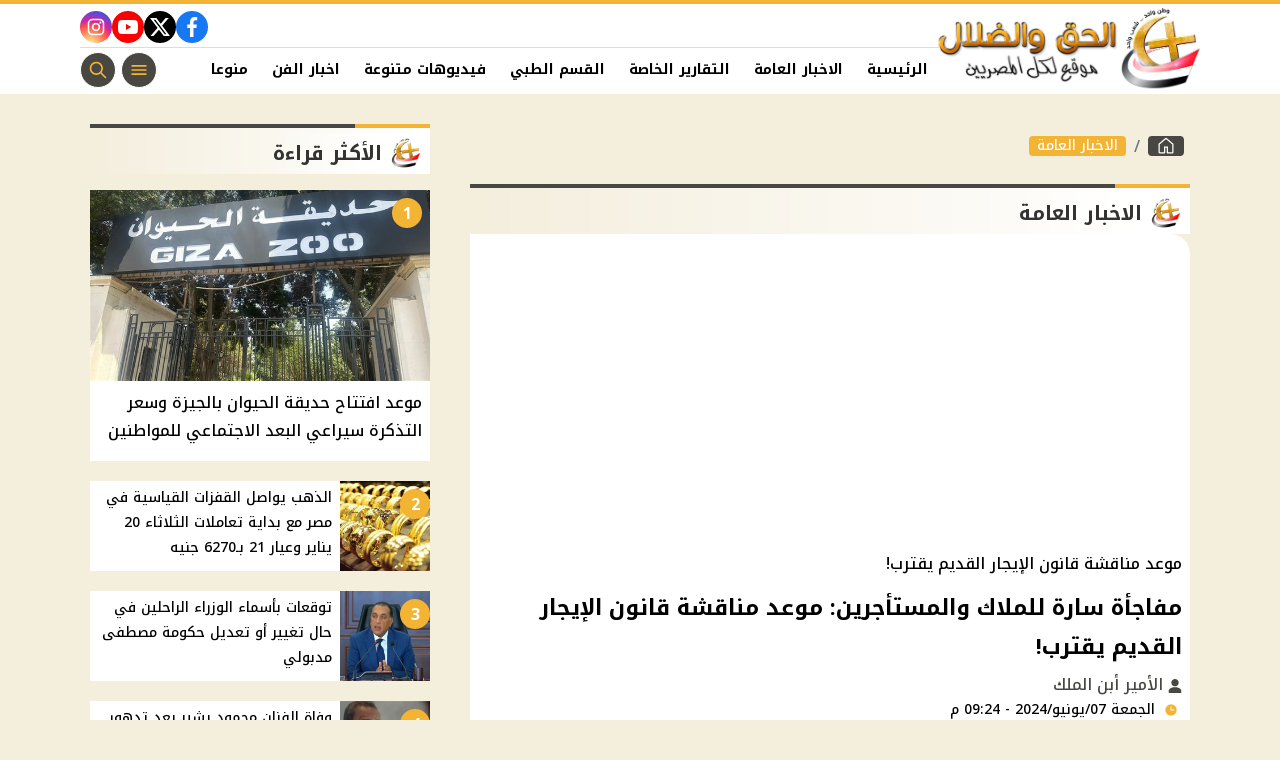

--- FILE ---
content_type: text/html; charset=utf-8
request_url: https://www.christian-dogma.com/2231775
body_size: 14195
content:

 <!DOCTYPE html>
<html dir="rtl" lang="ar-eg">
<!-- 
DEVELOPED BY SYNC 2023 - www.synceg.com
-->
<head><meta http-equiv="Content-Type" content="text/html; charset=utf-8" /><meta http-equiv="X-UA-Compatible" content="IE=edge" /><meta charset="UTF-8">
    

<title>مفاجأة سارة للملاك والمستأجرين: موعد مناقشة قانون الإيجار القديم يقترب! | الحق والضلال</title>
<meta name="description" content="قانون الإيجار القديم، طلبت لجنة الإسكان بمجلس النواب من الجهاز المركزي للتعبئة العامة والإحصاء ووزارتي التنمية المحلية والإسكان، تقديم بيانات عن الشقق السكنية المعنية بذلك القانون." />
<meta itemprop="image" content="https://www.christian-dogma.com/UploadCache/libfiles/109/0/600x338o/925.jpg" />
<meta itemprop="name" content="مفاجأة سارة للملاك والمستأجرين: موعد مناقشة قانون الإيجار القديم يقترب!" />
<meta itemprop="description" content="قانون الإيجار القديم، طلبت لجنة الإسكان بمجلس النواب من الجهاز المركزي للتعبئة العامة والإحصاء ووزارتي التنمية المحلية والإسكان، تقديم بيانات عن الشقق السكنية المعنية بذلك القانون." />

<meta property="og:title" content="مفاجأة سارة للملاك والمستأجرين: موعد مناقشة قانون الإيجار القديم يقترب! | الحق والضلال" />
<meta property="og:type" content="article" />
<meta property="og:url" content="https://www.christian-dogma.com/2231775" />
<meta property="og:image" content="https://www.christian-dogma.com/UploadCache/libfiles/109/0/600x338o/925.jpg" />
<meta property="og:description" content="قانون الإيجار القديم، طلبت لجنة الإسكان بمجلس النواب من الجهاز المركزي للتعبئة العامة والإحصاء ووزارتي التنمية المحلية والإسكان، تقديم بيانات عن الشقق السكنية المعنية بذلك القانون." />


<meta property="article:section" content="الاخبار العامة" />
<meta property="article:published_time" content="2024-06-07T21:24:30Z" />
<meta property="article:modified_time" content="2024-06-07T21:24:30Z" />
<meta property="og:updated_time" content="2024-06-07T21:24:30Z" />

    <link rel="canonical" href="https://www.christian-dogma.com/2231775" />

    <script type="application/ld+json">
{
  "@context": "https://schema.org",
  "@type": "NewsArticle",
  "mainEntityOfPage": {
    "@type": "WebPage",
    "@id": "https://www.christian-dogma.com/2231775"
  },
  "headline": "مفاجأة سارة للملاك والمستأجرين: موعد مناقشة قانون الإيجار القديم يقترب!",
  "description": "قانون الإيجار القديم، طلبت لجنة الإسكان بمجلس النواب من الجهاز المركزي للتعبئة العامة والإحصاء ووزارتي التنمية المحلية والإسكان، تقديم بيانات عن الشقق السكنية المعنية بذلك القانون.",
  "image": "https://www.christian-dogma.com/UploadCache/libfiles/109/0/600x338o/925.jpg",  
           
          "author": {
    "@type": "Organization",
    "name": "الحق والضلال"
  },  
        
  "publisher": {
    "@type": "Organization",
    "name": "الحق والضلال",
    "logo": {
      "@type": "ImageObject",
      "url": "https://www.christian-dogma.com//themes/ch/assets/images/logo.png"
    }
  },
  "datePublished": "2024-06-07T21:24:30Z",
  "dateModified": "2024-06-07T21:24:30Z"
}
</script>

  
    <meta name="viewport" content="width=device-width, initial-scale=1.0">
    <link rel="preconnect" href="https://www.google-analytics.com" crossorigin="">
    <link rel="preconnect" href="https://www.googletagmanager.com" crossorigin="">
    <link rel="preconnect" href="https://www.gstatic.com" crossorigin="">
    <link rel="preconnect" href="https://fonts.gstatic.com" crossorigin="">
    <link rel="preconnect" href="https://fonts.googleapis.com" crossorigin="">
    <link rel="preconnect" href="https://www.google.com" crossorigin="">
    <link rel="preconnect" href="https://www.facebook.com" crossorigin="">
    <link rel="preconnect" href="https://www.twitter.com" crossorigin="">
    <link rel="preconnect" href="https://www.youtube.com" crossorigin="">
 
    <link rel="preconnect" href="https://cdnjs.cloudflare.com" crossorigin="">
    
<link rel="preload stylesheet"
    href="https://fonts.googleapis.com/css2?family=Noto+Kufi+Arabic:wght@300;500;700&display=swap"
    as="style">
    <link rel="preload stylesheet" href="/themes/ch/assets/css/main.css?r=1.8.3" as="style">
    <link rel="preload" href="/themes/ch/assets/js/lazysizes.min.js" as="script">

 

    <link rel="apple-touch-icon" sizes="57x57" href="/apple-icon-57x57.png">
    <link rel="apple-touch-icon" sizes="60x60" href="/apple-icon-60x60.png">
    <link rel="apple-touch-icon" sizes="72x72" href="/apple-icon-72x72.png">
    <link rel="apple-touch-icon" sizes="76x76" href="/apple-icon-76x76.png">
    <link rel="apple-touch-icon" sizes="114x114" href="/apple-icon-114x114.png">
    <link rel="apple-touch-icon" sizes="120x120" href="/apple-icon-120x120.png">
    <link rel="apple-touch-icon" sizes="144x144" href="/apple-icon-144x144.png">
    <link rel="apple-touch-icon" sizes="152x152" href="/apple-icon-152x152.png">
    <link rel="apple-touch-icon" sizes="180x180" href="/apple-icon-180x180.png">
    <link rel="icon" type="image/png" sizes="192x192" href="/android-icon-192x192.png">
    <link rel="icon" type="image/png" sizes="32x32" href="/favicon-32x32.png">
    <link rel="icon" type="image/png" sizes="96x96" href="/favicon-96x96.png">
    <link rel="icon" type="image/png" sizes="16x16" href="/favicon-16x16.png">
    <link rel="manifest" href="/manifest.json">
    <meta name="msapplication-TileColor" content="#f3b433">
    <meta name="msapplication-TileImage" content="/ms-icon-144x144.png">
    <meta name="theme-color" content="#1650A3">
    <meta property="og:site_name" content="الحق والضلال"/>
<meta property="fb:app_id" content=""/>
    <meta name="twitter:card" content="summary_large_image">
<meta name="twitter:creator" content="@">
         <meta name="google-play-app" content="app-id=com.sync.christian_dogma">


  
      
   <script type="text/javascript" src="/themes/ch/assets/js/lazysizes.min.js" async></script>

   



     
    <style>
        [data-pushbar-id] .title{
            padding: 4px 0;
        }
        [data-pushbar-id] .title a {
    display: block;
    width: 160px;
}[data-pushbar-id] .nav{
         height: calc(100% - 154px);
 }
        .adfull, .adfull .cont  {
            display:block !important;
            width:100%; 
            text-align:center;
            padding:0 !important
        }
        .adfull .cont{ display:inline-block;}
        footer{
            margin-top:60px;
        }
        @media(min-width: 992px){
   .slider-main .card .card-body h3 {
         font-size: 20px !important;
        font-weight: 600;
        height: 74px;
        overflow: hidden;
           
        }
        }
     
        @media(min-width: 992px){
            .col-lg-6 .card .card-body h3{
                 font-size: 20px !important;
        font-weight: 600;
        height: 74px;
        overflow: hidden;
            }
            .col-lg-4 .card .card-body h3 {
                height: 74px;
                overflow:hidden;
            }
        }

        .card .card-body .time{
            border-top: 1px solid #dcdcdc;
        }
        .card .card-body{
            background:#fff !important;
        }

       .card .card-body .cat{
           border-radius: 8px;
           font-size: 12px;
           color:#000;

       }
        .card:not(.li,.b,.article) .card-body {
    min-width: 100%;
    margin-left: 0;
    margin-right: 0;
    margin-top: 0 !important;
    border-bottom-right-radius: 20px;
    border-bottom-left-radius: 20px;
    background: #fff;
    border: 1px solid var(--color-accent);
    border-top: 0;
}
        .slider-main {
            background:var(--color-primary);
        }

       .slider-controls {
           width: 300px;
           background:var(--color-accent);
           border-top-left-radius:50px;
           border-top-right-radius:50px;
               padding-top: 5px;
           align-self:center;
       }
        .box .foot{
            justify-content: center;
    padding: 10px;
    border-top: 2px solid var(--color-accent);
 
        }
        a.more{
            border-radius: 40px;
    width: 200px;
    text-align: center;
    background: #fff !important;
    justify-content: space-between;
    border: 1px solid var(--color-accent);
        }

        a.more:hover{
            background:var(--color-primary) !important;
            color:#fff !important;
        }
        footer .logo-area{
                background: #fff;
    border-radius: 20px;
    padding: 20px;
    margin-top: -50px;

        }
        footer .top {

            background:transparent !important;

            flex-direction:column !important;



   
        }

           
        @media(max-width: 570px){
            .topstory .card .card-body {
                min-width: 100%;
                margin-right:0;
                margin-left:0;


            }

              .topstory .card .card-body h3{
                  color:var(--color-primary);
                  font-weight:500;

              }

              .topstory .topstory-thumbs{
                  margin-top:0 !important;
              }
        }

 
        .card a {
            min-width: 100%;
        }
    </style>
 
    <!-- Google tag (gtag.js) -->
<script async src="https://www.googletagmanager.com/gtag/js?id=G-V75V47NGGR"></script>
<script>
  window.dataLayer = window.dataLayer || [];
  function gtag(){dataLayer.push(arguments);}
  gtag('js', new Date());

  gtag('config', 'G-V75V47NGGR');
</script><script async src="https://pagead2.googlesyndication.com/pagead/js/adsbygoogle.js?client=ca-pub-0883053717894586"crossorigin="anonymous"></script>
</head>
<body class="rtl">
        

      

 
<header class="sticky-element">

    <div class="nav-wrap"> 
	<div class="container">
          <div class="logo-area">
                <a href="/" title="siteNAme">
                    <img src="/themes/ch/assets/images/logo.png" width="173" height="60" alt="siteName">
                </a>
            </div>

        <div class="content-area">

            <div class="top">
                <div class="admins">

 
</div>


                            
 
           <div class="social">
                <a class="fb"  href="https://www.facebook.com/christiandogmamedia" target="_blank" rel="noreferrer noopener nofollow"
                    title="  تابع    علي فيسبوك">
                    <span class="sr-only">facebook</span>
                    <svg class="icon">
                        <use xlink:href="/themes/ch/assets/images/icons.svg#facebook"></use>
                    </svg>


                </a>
                <a  class="x" href="" target="_blank" rel="noreferrer noopener nofollow"
                    title="تابع    علي تويتر"><span class="sr-only">twitter</span>
                    <svg class="icon">
                        <use xlink:href="/themes/ch/assets/images/icons.svg?#twitter-x"></use>
                    </svg>
                </a>
                <a class="yt"   href="" target="_blank" rel="noreferrer noopener nofollow"
                    title="قناة    علي يوتيوب"><span class="sr-only">youtube</span>

                    <svg class="icon">
                        <use xlink:href="/themes/ch/assets/images/icons.svg#youtube"></use>
                    </svg></a>
                <a  class="ig"  href="" target="_blank" rel="noreferrer noopener nofollow"
                    title="تابع    علي انستاجرام"><span class="sr-only">instagram</span>
                    <svg class="icon">
                        <use xlink:href="/themes/ch/assets/images/icons.svg#instagram"></use>
                    </svg></a>

                      
               
            
             
            </div>
            </div>
            <div class="btm">
                  

        
            <ul class="nav ">
                <li class="nav-item">
                            <a class="nav-link" href="/">
                                الرئيسية
                            </a>
                        </li>
                  
                        <li class="nav-item">
                            <a class="nav-link" href="/category/1">الاخبار العامة</a>
                        </li>
                   
                        
                        <li class="nav-item">
                            <a class="nav-link" href="/category/2">التقارير الخاصة</a>
                        </li>
                   
                        
                        <li class="nav-item">
                            <a class="nav-link" href="/category/3">القسم الطبي</a>
                        </li>
                   
                        
                        <li class="nav-item">
                            <a class="nav-link" href="/category/8">فيديوهات متنوعة</a>
                        </li>
                   
                        
                        <li class="nav-item">
                            <a class="nav-link" href="/category/10">اخبار الفن</a>
                        </li>
                   
                        
                        <li class="nav-item">
                            <a class="nav-link" href="/category/12">منوعات مسيحية</a>
                        </li>
                   
                        
                        <li class="nav-item">
                            <a class="nav-link" href="/category/13">اخبار الرياضة</a>
                        </li>
                   
                        
                        <li class="nav-item">
                            <a class="nav-link" href="/category/14">مطبخ الموقع</a>
                        </li>
                   
                        
                        <li class="nav-item">
                            <a class="nav-link" href="/category/15">مواضيع عامة</a>
                        </li>
                   
                        


                </ul>

                <!--<Nav>-->
                <div class="btns">
                    <a href="#" class="btn btn-outline" title="menu" rel="noopener nofollo" data-pushbar-target="right">
                        <span class="sr-only"></span>
                     <svg class="icon">
                            <use xlink:href="/themes/ch/assets/images/icons.svg#menu2"></use>
                        </svg>

                    </a>
                    <a href="#" class="btn btn-outline btn-search" title="search" rel="noopener nofollo"><span class="sr-only"></span>
                             <svg class="icon">
                            <use xlink:href="/themes/ch/assets/images/icons.svg#search2" />
                        </svg>
                           </a>



                </div>
                
            </div>
                
           
            </div>
        </div>

        </div>





 </header>



    
 
 
 
<div class="container">
        





<div class="searchInline" id="searchInline" >
    <form id="search-form" action="/search/term" autocomplete="off">
        <label for="search"> البحث</label>
        <input type="search" id="search" name="w" value="" aria-label="search" placeholder="  إكتب كلمة البحث هنا" />
        <div class="btns">
            <button type="submit" class="btn btn-primary" aria-label="search"> <svg class="icon">
                    <use xlink:href="/themes/ch/assets/images/icons.svg#magnifying-glass"></use>
                </svg> </button>
            <button type="button" class="btn cls btn-primary" aria-label="close search" onclick="openSearch()"> <svg
                    class="icon">
                    <use xlink:href="/themes/ch/assets/images/icons.svg#cancel"></use>
                </svg></button>
        </div>
    </form>

</div>



 </div>
 




    
   
  


   


    
     


  


   
   
    



 
<link rel="preload image" href="/UploadCache/libfiles/109/0/600x338o/925.jpg" as="image">
 

 
<main>
    <div id="fb-root"></div>



    <div class="container">




        

        <div class="row">


            <div class="col-xl-8 ">
                      <nav aria-label="breadcrumb">
                            <ol class="breadcrumb">
                                <li class="breadcrumb-item">
                                    <a href="https://www.christian-dogma.com/" title="الحق والضلال" class="btn btn-primary">
                                        <svg class="icon">
                                            <use xlink:href="/themes/ch/assets/images/icons.svg#home2"></use></svg>

                                    </a>

                                </li>
                                <li class="breadcrumb-item active" aria-current="page">
                                    <a href="https://www.christian-dogma.com/category/1" class="btn btn-secondary" title="الاخبار العامة">الاخبار العامة</a>

                                </li>

                                
                            </ol>
                        </nav>

                <div class="box news-post post">
                  
                    <div class="title">
                        <a href="https://www.christian-dogma.com/category/1">
                            <h2>
الاخبار العامة
                            </h2>
                        </a>
                    </div>
                    <article class="cont">
                          


                        

<div class="adfull m"><div class="cont">
<script async src="https://pagead2.googlesyndication.com/pagead/js/adsbygoogle.js?client=ca-pub-0883053717894586"
     crossorigin="anonymous"></script>
<!-- ch -->
<ins class="adsbygoogle"
     style="display:block"
     data-ad-client="ca-pub-0883053717894586"
     data-ad-slot="5829491612"
     data-ad-format="auto"
     data-full-width-responsive="true"></ins>
<script>
     (adsbygoogle = window.adsbygoogle || []).push({});
</script>
</div></div>


                        
                        <p class="pre-title" style="display:inline-flex;">
                            موعد مناقشة قانون الإيجار القديم يقترب!
                        </p>
                        

              
                                        <h1 class="article-heading"> 

                                            مفاجأة سارة للملاك والمستأجرين: موعد مناقشة قانون الإيجار القديم يقترب!
            
                                        </h1>
                        
                                
                                <div class="writer" rel="author">

                                    
                                    <a href="/writer/2" title="الأمير أبن الملك ">

                                        <svg class="icon">
                                            <use xlink:href="/themes/ch/assets/images/icons.svg#user"></use>
                                        </svg>

                                        الأمير أبن الملك </a>

                                    
                                </div>
                                


                                            <time class="article-prublish-time">
                                    <svg class="icon">
                                        <use xlink:href="/themes/ch/assets/images/icons.svg#clock-fill"></use>
                                    </svg>
 
                                    الجمعة 07/يونيو/2024 - 09:24 م
                                    <span style="display: none">6/7/2024 9:24:30 PM </span>

                                </time>

                       

                        
                        <figure class="img-cont">
                            <img class="lazyload"
                                src="/themes/ch/assets/images/no.jpg"
                              
                                data-src="/UploadCache/libfiles/109/0/800x450o/925.jpg"

                                alt="موعد مناقشة قانون" />
                            <figcaption class="brief">
                                موعد مناقشة قانون الإيجار القديم يقترب!
                            </figcaption>
                        </figure>
                        




                        <div class="post-info">
                        



                            <div class="share-top">
                                
 
 


<div class="post-share social">
                        <button type="button" class="mobile-native btn btn-icon  share-native" aria-label="mobile native share-native">
                                <svg class="icon">
                                    <use xlink:href="/themes/ch/assets/images/icons.svg#share" />
                                </svg>
                                    <span class="sr-only"> شارك</span>
                                 


                            </button>

                       <a class="fb fbshare" target="_blank" href="https://facebook.com" rel="noreferrer noopener nofollow" title="facebook share">
                                <svg class="icon">
                                    <use xlink:href="/themes/ch/assets/images/icons.svg#facebook" />
                                </svg>
                            </a>
                            <a class="x twshare"
                               rel="noreferrer noopener nofollow"href="https://x.com"  title="twitter share" target="_blank">
                                <svg class="icon">
                                    <use xlink:href="/themes/ch/assets/images/icons.svg#twitter-x" />
                                </svg>
                            </a>

                            <a class="wa whatsapp"
                               rel="noreferrer noopener nofollow"  href="https://whatsapp.com" title="whatsapp share">
                                <svg class="icon">
                                    <use xlink:href="/themes/ch/assets/images/icons.svg#whatsapp" />
                                </svg>
                            </a>  
    <a class="tg telegram"
                               rel="noreferrer noopener nofollow"  href="https://telegram.com" title="viber share">
                                <svg class="icon">
                                    <use xlink:href="/themes/ch/assets/images/icons.svg#telegram" />
                                </svg>
                            </a>
                      <a class="url" href="javascript:void(0)" onclick="copyurl()" rel="noreferrer noopener nofollow" title="whatsapp">
        <svg class="icon">
            <use xlink:href="/themes/ch/assets/images/icons.svg#url" />
        </svg>
    </a>
                        

                
                     
                 </div>
                            </div>
                        </div>


                        

<div class="adfull m"><div class="cont">
    <script id="_vidverto-41f962089db3c10b5273213581fc9a1c">!function(v,t,o){var a=t.createElement("script");a.src="https://ad.vidverto.io/vidverto/js/aries/v1/invocation.js",a.setAttribute("fetchpriority","high");var r=v.top;r.document.head.appendChild(a),v.self!==v.top&&(v.frameElement.style.cssText="width:0px!important;height:0px!important;"),r.aries=r.aries||{},r.aries.v1=r.aries.v1||{commands:[]};var c=r.aries.v1;c.commands.push((function(){var d=document.getElementById("_vidverto-41f962089db3c10b5273213581fc9a1c");d.setAttribute("id",(d.getAttribute("id")+(new Date()).getTime()));var t=v.frameElement||d;c.mount("11939",t,{width:720,height:405})}))}(window,document);</script>
</div></div>
                        

<div class="adfull m"><div class="cont">
<script async src="https://pagead2.googlesyndication.com/pagead/js/adsbygoogle.js?client=ca-pub-0883053717894586"
     crossorigin="anonymous"></script>
<!-- ch -->
<ins class="adsbygoogle"
     style="display:block"
     data-ad-client="ca-pub-0883053717894586"
     data-ad-slot="5829491612"
     data-ad-format="auto"
     data-full-width-responsive="true"></ins>
<script>
     (adsbygoogle = window.adsbygoogle || []).push({});
</script>
</div></div>



                        
                        <div class="toc">
                            <h2> المحتويات </h2>
                           
                            <ol>
                                
                                <li> <a href="#nstoc1"> إعداد تقرير شامل حول قانون الإيجار القديم </a></li>
                                
                                <li> <a href="#nstoc2"> تحديد موعد مناقشة قانون الإيجار القديم </a></li>
                                
                                <li> <a href="#nstoc3"> اجتماع لجنة الإسكان لمناقشة العلاقة بين المالك والمستأجر </a></li>
                                
                                <li> <a href="#nstoc4"> بحث ملف الإيجار القديم وإيجاد حلول للمشاكل المتعلقة به </a></li>
                                
                                <li> <a href="#nstoc5"> طلب تعديل قانون الإيجار القديم من وزير الأوقاف </a></li>
                                
                                <li> <a href="#nstoc6"> التحديات المالية لإيجارات الأوقاف القديمة </a></li>
                                
                            </ol>
                        </div>
                        






                        <div class="paragraph-list">


                            <p><span style="background-color:transparent;color:#000000;"><strong>قانون الإيجار القديم، كشفت مصادر برلمانية أن لجنة الإسكان بمجلس النواب طلبت من الجهاز المركزي للتعبئة العامة والإحصاء، ووزارتي التنمية المحلية والإسكان، تزويدها بأرقام وبيانات خاصة بالشقق السكنية المشمولة بقانون الإيجار القديم.</strong></span></p><h2 id="nstoc1"><span style="background-color:transparent;color:#000000;"><strong>إعداد تقرير شامل حول قانون الإيجار القديم</strong></span></h2><p><span style="background-color:transparent;color:#000000;"><strong>أفادت المصادر أن الأرقام المطلوبة ستُدرج ضمن تقرير يُعدّه اللجنة، وسيشمل التقرير أحكام المحكمة الدستورية العليا، ووجهات النظر المختلفة من الملاك والمستأجرين، وآراء خبراء القانون حول الأثر التشريعي، بالإضافة إلى الأرقام والمناقشات التي جرت داخل اللجنة.</strong></span></p><h2 id="nstoc2"><span style="background-color:transparent;color:#000000;"><strong>تحديد موعد مناقشة قانون الإيجار القديم</strong></span></h2><p><span style="background-color:transparent;color:#000000;"><strong>ذكرت المصادر في تصريحات صحفية أنه بمجرد الانتهاء من التقرير، سيُقدم لمكتب المجلس لتحديد موعد مناقشته. وأوضحت أن مناقشة قانون الإيجار القديم لن تتم خلال الدورة البرلمانية الحالية بسبب الحاجة إلى وقت لإنهاء التقرير واقتراب نهاية الدورة، ومن المقرر أن تتم المناقشة في الدورة المقبلة التي تبدأ في أكتوبر 2024.</strong></span></p><figure class="image"><img src="/Upload/libfiles/109/0/923.jpg"><figcaption><span style="background-color:transparent;color:#000000;"><strong>&nbsp;موعد مناقشة قانون الإيجار القديم</strong></span></figcaption></figure><h2 id="nstoc3"><span style="background-color:transparent;color:#000000;"><strong>اجتماع لجنة الإسكان لمناقشة العلاقة بين المالك والمستأجر</strong></span></h2><p><span style="background-color:transparent;color:#000000;"><strong>عقدت اللجنة اجتماعًا برئاسة الدكتور محمد عطية الفيومي، بحضور ممثلين عن وزارتي الإسكان والتنمية المحلية، والجهاز المركزي للتعبئة العامة والإحصاء، حيث نوقشت توصيات تتعلق بالعلاقة بين <a href="/2230641">المالك</a> والمستأجر.</strong></span></p><div class="raw-html-embed">


<section class="related-inline">
                   <div class="name">  لا يفوتك  </div>

                      
                        <div class="row">


<div class="col-md-6  col-xl-6">
<div class="card li">
<a href="/2231773">
<div class="img-cont"><img class="lazyload" src="/themes/ch/assets/images/no.jpg" data-src="/UploadCache/libfiles/109/0/400x225o/920.jpg" width="780" height="440" alt=""></div> 
    <div class="card-body">
        <h3><span>أبل تُصدر تحذيرًا عاجلاً لمستخدمي آيفون: إعداد خاطئ يُسبب استنزاف البطارية بسرعة</span></h3>

    </div>

</a>
</div>
</div>
 

<div class="col-md-6  col-xl-6">
<div class="card li">
<a href="/2231770">
<div class="img-cont"><img class="lazyload" src="/themes/ch/assets/images/no.jpg" data-src="/UploadCache/libfiles/109/0/400x225o/915.jpg" width="780" height="440" alt=""></div> 
    <div class="card-body">
        <h3><span>تنبيه هام من وزارة الكهرباء: ماذا يجب على أصحاب العدادات القديمة فعله؟</span></h3>

    </div>

</a>
</div>
</div>
 

<div class="col-md-6  col-xl-6">
<div class="card li">
<a href="/2231767">
<div class="img-cont"><img class="lazyload" src="/themes/ch/assets/images/no.jpg" data-src="/UploadCache/libfiles/109/0/400x225o/909.jpg" width="780" height="440" alt=""></div> 
    <div class="card-body">
        <h3><span>سقوط ملكة الذهب في قبضة القانون ! تفاصيل القبض عليها وعقوبة قاسية تنتظرها!</span></h3>

    </div>

</a>
</div>
</div>
 

<div class="col-md-6  col-xl-6">
<div class="card li">
<a href="/2231764">
<div class="img-cont"><img class="lazyload" src="/themes/ch/assets/images/no.jpg" data-src="/UploadCache/libfiles/109/0/400x225o/905.jpg" width="780" height="440" alt=""></div> 
    <div class="card-body">
        <h3><span>فرحة الأعياد تُحلّ على الكنيسة الأرثوذكسية: موعد الاحتفال بـ عيد الصعود والعنصرة لعام 2024</span></h3>

    </div>

</a>
</div>
</div>
 

<div class="col-md-6  col-xl-6">
<div class="card li">
<a href="/2231761">
<div class="img-cont"><img class="lazyload" src="/themes/ch/assets/images/no.jpg" data-src="/UploadCache/libfiles/109/0/400x225o/900.jpg" width="780" height="440" alt=""></div> 
    <div class="card-body">
        <h3><span>فضيحة تُزلزل الوسط الفني: هبة نور تواجه قرارًا صادمًا بعد تسريب فيديو غير أخلاقي</span></h3>

    </div>

</a>
</div>
</div>
 

<div class="col-md-6  col-xl-6">
<div class="card li">
<a href="/2231758">
<div class="img-cont"><img class="lazyload" src="/themes/ch/assets/images/no.jpg" data-src="/UploadCache/libfiles/109/0/400x225o/895.jpg" width="780" height="440" alt=""></div> 
    <div class="card-body">
        <h3><span>سعر الدولار اليوم مقابل الجنيه المصري بالبنوك .. بيع وشراء 500 دولار بكام بالسوق السوداء ؟</span></h3>

    </div>

</a>
</div>
</div>
 

<div class="col-md-6  col-xl-6">
<div class="card li">
<a href="/2231755">
<div class="img-cont"><img class="lazyload" src="/themes/ch/assets/images/no.jpg" data-src="/UploadCache/libfiles/109/0/400x225o/890.jpg" width="780" height="440" alt=""></div> 
    <div class="card-body">
        <h3><span>سعر الريال السعودي اليوم مقابل الجنيه المصري بالبنوك .. شراء وبيع 100 ريال بكام بالسوق السوداء ؟</span></h3>

    </div>

</a>
</div>
</div>
 

<div class="col-md-6  col-xl-6">
<div class="card li">
<a href="/2231678">
<div class="img-cont"><img class="lazyload" src="/themes/ch/assets/images/no.jpg" data-src="/UploadCache/libfiles/109/0/400x225o/768.jpg" width="780" height="440" alt=""></div> 
    <div class="card-body">
        <h3><span>طرق استخراج بدل فاقد للبطاقة الشخصية من المنزل: خطوات بسيطة ونتائج سريعة!</span></h3>

    </div>

</a>
</div>
</div>
 

<div class="col-md-6  col-xl-6">
<div class="card li">
<a href="/2231677">
<div class="img-cont"><img class="lazyload" src="/themes/ch/assets/images/no.jpg" data-src="/UploadCache/libfiles/109/0/400x225o/762.jpg" width="780" height="440" alt=""></div> 
    <div class="card-body">
        <h3><span>خطر الانفجار والحرائق يُهدّد بيوتكم: 5 أجهزة منزلية تُعرضكم للخطر خلال فصل الصيف!</span></h3>

    </div>

</a>
</div>
</div>
 

<div class="col-md-6  col-xl-6">
<div class="card li">
<a href="/2231698">
<div class="img-cont"><img class="lazyload" src="/themes/ch/assets/images/no.jpg" data-src="/UploadCache/libfiles/109/0/400x225o/814.jpg" width="780" height="440" alt=""></div> 
    <div class="card-body">
        <h3><span>البنك الأهلي يُبشر ملايين العملاء بمفاجآت سارة قبل عيد الأضحى!</span></h3>

    </div>

</a>
</div>
</div>
 

            </div>
            
</section>
</div><h2 id="nstoc4"><span style="background-color:transparent;color:#000000;"><strong>بحث ملف الإيجار القديم وإيجاد حلول للمشاكل المتعلقة به</strong></span></h2><p><span style="background-color:transparent;color:#000000;"><strong>أكد النائب أمين مسعود، أمين سر لجنة الإسكان، أن اللجنة استجابت لطلب اللجنة العامة بالمجلس لبحث مشاكل <a href="/2230641">الإيجار القديم</a> وإيجاد حلول لها. وأشار إلى أن الاجتماعات كانت تمهيدية لهذا الغرض وتهدف لإيجاد حلول ترضي كلا الطرفين وتخدم مصالحهم وحقوقهم.</strong></span></p><h2 id="nstoc5"><span style="background-color:transparent;color:#000000;"><strong>طلب تعديل قانون الإيجار القديم من وزير الأوقاف</strong></span></h2><p><span style="background-color:transparent;color:#000000;"><strong>في جلسة مجلس الشيوخ الأخيرة، التي خُصصت لمناقشة سياسات <a href="/2231733">الحكومة</a> حول الحفاظ على <a href="/2231767">أموال</a> <a href="/2231559">الأوقاف</a> وتنميتها، طرح الدكتور مختار جمعة، <a href="/2231559">وزير الأوقاف</a>، مسألة تعديل <a href="/2229453">قانون الإيجار القديم</a>. أشار خلال الجلسة إلى أن الأصول الوقفية ذات قيمة كبيرة، لكنها مقيدة بقوانين تحتاج إلى تحديث، مؤكدًا على ضرورة مساعدة المجلس في هذا التعديل، خاصةً فيما يتعلق بالإيجار القديم الذي يشمل معظم <a href="/2231584">الثروة</a> العقارية من مساكن وأعيان، موضحًا أن هناك عقارات قيمتها السوقية تصل إلى 800 مليون جنيه، بينما لا يتجاوز إيجارها القانوني 8 جنيهات.</strong></span></p><figure class="image"><img src="/Upload/libfiles/109/0/924.jpg"><figcaption><span style="background-color:transparent;color:#000000;"><strong>طلب تعديل قانون الإيجار القديم من وزير الأوقاف</strong></span></figcaption></figure><h2 id="nstoc6"><span style="background-color:transparent;color:#000000;"><strong>التحديات المالية لإيجارات الأوقاف القديمة</strong></span></h2><p><span style="background-color:transparent;color:#000000;"><strong>تابع «جمعة» بالتأكيد على أن بعض المناطق تعاني من تحديات <a href="/2231613">مالية</a>، حيث أن إجمالي الإيجارات القديمة بها أقل من راتب المحصل نفسه، مما يستدعي <a href="/2231011">دعم</a> المجلس. وأعرب عن أمله في مناقشة <a href="/2231761">قضية</a> إسكان <a href="/2230310">الأوقاف</a> على الأقل، مقترحًا فترة انتقالية لتطبيق القانون الجديد، ولكنه شدد على أنه بدون تعديل تشريعي، لن يكون بالإمكان تحديد <a href="/2229620">العائد</a> الحقيقي للأصول لتعكس القيمة السوقية العادلة لأعيان الوقف.</strong></span></p>







                            
                        </div>


                       
                            

<div class="adfull m"><div class="cont">
<script async src="https://pagead2.googlesyndication.com/pagead/js/adsbygoogle.js?client=ca-pub-0883053717894586"
     crossorigin="anonymous"></script>
<!-- ch -->
<ins class="adsbygoogle"
     style="display:block"
     data-ad-client="ca-pub-0883053717894586"
     data-ad-slot="5829491612"
     data-ad-format="auto"
     data-full-width-responsive="true"></ins>
<script>
     (adsbygoogle = window.adsbygoogle || []).push({});
</script>
</div></div>
                

<div class="adfull m"><div class="cont">
<script async src="https://pagead2.googlesyndication.com/pagead/js/adsbygoogle.js?client=ca-pub-0883053717894586"
     crossorigin="anonymous"></script>
<ins class="adsbygoogle"
     style="display:block"
     data-ad-format="autorelaxed"
     data-ad-client="ca-pub-0883053717894586"
     data-ad-slot="3203328277"></ins>
<script>
     (adsbygoogle = window.adsbygoogle || []).push({});
</script>
</div></div>



                        <div class="share-btm">
                            
 
 


<div class="post-share social">
                        <button type="button" class="mobile-native btn btn-icon  share-native" aria-label="mobile native share-native">
                                <svg class="icon">
                                    <use xlink:href="/themes/ch/assets/images/icons.svg#share" />
                                </svg>
                                    <span class="sr-only"> شارك</span>
                                 


                            </button>

                       <a class="fb fbshare" target="_blank" href="https://facebook.com" rel="noreferrer noopener nofollow" title="facebook share">
                                <svg class="icon">
                                    <use xlink:href="/themes/ch/assets/images/icons.svg#facebook" />
                                </svg>
                            </a>
                            <a class="x twshare"
                               rel="noreferrer noopener nofollow"href="https://x.com"  title="twitter share" target="_blank">
                                <svg class="icon">
                                    <use xlink:href="/themes/ch/assets/images/icons.svg#twitter-x" />
                                </svg>
                            </a>

                            <a class="wa whatsapp"
                               rel="noreferrer noopener nofollow"  href="https://whatsapp.com" title="whatsapp share">
                                <svg class="icon">
                                    <use xlink:href="/themes/ch/assets/images/icons.svg#whatsapp" />
                                </svg>
                            </a>  
    <a class="tg telegram"
                               rel="noreferrer noopener nofollow"  href="https://telegram.com" title="viber share">
                                <svg class="icon">
                                    <use xlink:href="/themes/ch/assets/images/icons.svg#telegram" />
                                </svg>
                            </a>
                      <a class="url" href="javascript:void(0)" onclick="copyurl()" rel="noreferrer noopener nofollow" title="whatsapp">
        <svg class="icon">
            <use xlink:href="/themes/ch/assets/images/icons.svg#url" />
        </svg>
    </a>
                        

                
                     
                 </div>
                        </div>

                       



                        
                            <ul class="keywords">
                                
                                <li><a class="btn btn-outline-primary" href="/keyword/672">الإيجار القديم</a> </li>
                                
                                <li><a class="btn btn-outline-primary" href="/keyword/676">قانون الإيجار القديم</a> </li>
                                
                                <li><a class="btn btn-outline-primary" href="/keyword/5311">قانون الإيجارات القديمة</a> </li>
                                
                                <li><a class="btn btn-outline-primary" href="/keyword/3978">قانون الايجار القديم 2024</a> </li>
                                
                                <li><a class="btn btn-outline-primary" href="/keyword/3059">فسخ عقد الإيجار القديم</a> </li>
                                
                                <li><a class="btn btn-outline-primary" href="/keyword/675">عقود الإيجار القديم</a> </li>
                                
                                <li><a class="btn btn-outline-primary" href="/keyword/3717">شقق الإيجار القديم</a> </li>
                                
                                <li><a class="btn btn-outline-primary" href="/keyword/1319">زيادة قيمة الايجار القديم</a> </li>
                                
                                <li><a class="btn btn-outline-primary" href="/keyword/3980">تمديد عقد الإيجار القديم</a> </li>
                                
                                <li><a class="btn btn-outline-primary" href="/keyword/3060">أزمة الإيجار القديم</a> </li>
                                
                                <li><a class="btn btn-outline-primary" href="/keyword/5122">الإيجار القديم 2024</a> </li>
                                
                                <li><a class="btn btn-outline-primary" href="/keyword/3716">الإيجارات القديمة</a> </li>
                                
                                <li><a class="btn btn-outline-primary" href="/keyword/1694">تعديلات قانون الإيجار القديم</a> </li>
                                
                                <li><a class="btn btn-outline-primary" href="/keyword/1332">مجلس النواب</a> </li>
                                
                                <li><a class="btn btn-outline-primary" href="/keyword/1693">المستأجر</a> </li>
                                
                                <li><a class="btn btn-outline-primary" href="/keyword/4091">الإيجار</a> </li>
                                
                                <li><a class="btn btn-outline-primary" href="/keyword/5310">المحكمة الدستورية العليا</a> </li>
                                
                                <li><a class="btn btn-outline-primary" href="/keyword/5125">الشقق السكنية</a> </li>
                                
                                <li><a class="btn btn-outline-primary" href="/keyword/4287">لجنة الإسكان</a> </li>
                                
                                <li><a class="btn btn-outline-primary" href="/keyword/5621">الملاك والمستأجرين</a> </li>
                                
                                <li><a class="btn btn-outline-primary" href="/keyword/1317">الحكومة</a> </li>
                                
                                <li><a class="btn btn-outline-primary" href="/keyword/4093">مستأجر</a> </li>
                                
                                <li><a class="btn btn-outline-primary" href="/keyword/4092">الملاك</a> </li>
                                
                            </ul>
                        
                           

<div class="adfull m"><div class="cont">
    <script id="_vidverto-1bb69897b5f73246f9cb710d0aaacbf3">!function(v,t,o){var a=t.createElement("script");a.src="https://ad.vidverto.io/vidverto/js/aries/v1/invocation.js",a.setAttribute("fetchpriority","high");var r=v.top;r.document.head.appendChild(a),v.self!==v.top&&(v.frameElement.style.cssText="width:0px!important;height:0px!important;"),r.aries=r.aries||{},r.aries.v1=r.aries.v1||{commands:[]};var c=r.aries.v1;c.commands.push((function(){var d=document.getElementById("_vidverto-1bb69897b5f73246f9cb710d0aaacbf3");d.setAttribute("id",(d.getAttribute("id")+(new Date()).getTime()));var t=v.frameElement||d;c.mount("11940",t,{width:1,height:1})}))}(window,document);</script>

    <script id="_vidverto-cca218805837d5e0bf294a849b9c83a8">!function(v,t,o){var a=t.createElement("script");a.src="https://ad.vidverto.io/vidverto/js/aries/v1/invocation.js",a.setAttribute("fetchpriority","high");var r=v.top;r.document.head.appendChild(a),v.self!==v.top&&(v.frameElement.style.cssText="width:0px!important;height:0px!important;"),r.aries=r.aries||{},r.aries.v1=r.aries.v1||{commands:[]};var c=r.aries.v1;c.commands.push((function(){var d=document.getElementById("_vidverto-cca218805837d5e0bf294a849b9c83a8");d.setAttribute("id",(d.getAttribute("id")+(new Date()).getTime()));var t=v.frameElement||d;c.mount("14671",t,{width:1,height:1})}))}(window,document);</script>
</div></div>
                           

<div class="adfull m"><div class="cont">
<script src="https://cdn.speakol.com/widget/js/speakol-widget-v2.js"></script>
                <div class="speakol-widget" id="sp-wi-11679">
                    <script>
                        (spksdk = window.spksdk || []).push({
                            widget_id: "wi-11679",
                            element: "sp-wi-11679"
                        });
                    </script>
                </div>
</div></div>
                           

<div class="adfull m"><div class="cont">
<script src="https://cdn.3a-d.com/dogma.js"></script>
</div></div>

                    </article>

                                            
                </div> <!--- // news-post block --->

              



 

                


                

              
            </div>

            <aside class="col-xl-4">
               



<section class="box nc-col  ">


    <div class="title">
        <a href="/" title="">
             <h2> 
                            الأكثر قراءة</h2> 
      </a>
    </div>
            
        
                  
                  <div class="cont">
 
                      <div class="row">
                           
                                  <div class="col-lg-12 col-md-6">
                                          <div class="card    ">
                        <a href="/2282787">
                           <div class="img-cont">
                                    <div class="icon-cont">1</div>
                              <img class="lazyload" src="/themes/ch/assets/images/no.jpg" data-src="/UploadCache/libfiles/113/1/600x338o/936.jpg" alt="" />
                           </div>
                      
                              <div class="card-body">
                            <span></span>
                                 <h3>  <span>  موعد افتتاح حديقة الحيوان بالجيزة وسعر التذكرة سيراعي البعد الاجتماعي للمواطنين</span>
                                 </h3>
                              </div>
                     
                        </a>
                     </div>

                                      </div>
                          
                                  <div class="col-lg-12 col-md-6">
                                          <div class="card li  ">
                        <a href="/2282788">
                           <div class="img-cont">
                                    <div class="icon-cont">2</div>
                              <img class="lazyload" src="/themes/ch/assets/images/no.jpg" data-src="/UploadCache/libfiles/113/8/600x338o/353.jpg" alt="" />
                           </div>
                      
                              <div class="card-body">
                            <span></span>
                                 <h3>  <span>  الذهب يواصل القفزات القياسية في مصر مع بداية تعاملات الثلاثاء 20 يناير وعيار 21 بـ6270 جنيه</span>
                                 </h3>
                              </div>
                     
                        </a>
                     </div>

                                      </div>
                          
                                  <div class="col-lg-12 col-md-6">
                                          <div class="card li  ">
                        <a href="/2282628">
                           <div class="img-cont">
                                    <div class="icon-cont">3</div>
                              <img class="lazyload" src="/themes/ch/assets/images/no.jpg" data-src="/UploadCache/libfiles/113/0/600x338o/871.jpg" alt="" />
                           </div>
                      
                              <div class="card-body">
                            <span></span>
                                 <h3>  <span>  توقعات بأسماء الوزراء الراحلين في حال تغيير أو تعديل حكومة مصطفى مدبولي </span>
                                 </h3>
                              </div>
                     
                        </a>
                     </div>

                                      </div>
                          
                                  <div class="col-lg-12 col-md-6">
                                          <div class="card li  ">
                        <a href="/2282673">
                           <div class="img-cont">
                                    <div class="icon-cont">4</div>
                              <img class="lazyload" src="/themes/ch/assets/images/no.jpg" data-src="/UploadCache/libfiles/113/8/600x338o/965.webp" alt="" />
                           </div>
                      
                              <div class="card-body">
                            <span></span>
                                 <h3>  <span>  وفاة الفنان محمود بشير بعد تدهور حالته الصحية "أحد المشاركين بمسلسل لن أعيش في جلباب أبي"</span>
                                 </h3>
                              </div>
                     
                        </a>
                     </div>

                                      </div>
                          
                                  <div class="col-lg-12 col-md-6">
                                          <div class="card li  ">
                        <a href="/2282687">
                           <div class="img-cont">
                                    <div class="icon-cont">5</div>
                              <img class="lazyload" src="/themes/ch/assets/images/no.jpg" data-src="/UploadCache/libfiles/112/9/600x338o/771.jpg" alt="" />
                           </div>
                      
                              <div class="card-body">
                            <span></span>
                                 <h3>  <span>  التعليم تعلن وقف امتحانات الشهادة الإعدادية غدًا الاثنين بجميع محافظات الجمهورية بمناسبة عيد الغطاس</span>
                                 </h3>
                              </div>
                     
                        </a>
                     </div>

                                      </div>
                          
                                  <div class="col-lg-12 col-md-6">
                                          <div class="card li  ">
                        <a href="/2282789">
                           <div class="img-cont">
                                    <div class="icon-cont">6</div>
                              <img class="lazyload" src="/themes/ch/assets/images/no.jpg" data-src="/UploadCache/libfiles/113/1/600x338o/348.jpg" alt="" />
                           </div>
                      
                              <div class="card-body">
                            <span></span>
                                 <h3>  <span>  البحوث الفلكية تعلن تسجيل هزة أرضية قرب شرم الشيخ "بيان رسمي"</span>
                                 </h3>
                              </div>
                     
                        </a>
                     </div>

                                      </div>
                             
                      </div> 
                     
                     
                  </div>
                  </section>
                  
                  
                  
                
   








   
               
       

               

     

       <script>

           document.addEventListener('DOMContentLoaded', function () {

               var pSlider = new Swiper(".swiper-persons", {
                   loop: true,
                   loopFillGroupWithBlank: true,
                   slidesPerView: 1,
                   spaceBetween: 20,

                   autoplay: {
                       delay: 6500,
                       disableOnInteraction: false,
                   },
                   pagination: {
                       /*Return bullets as numbers*/
                       el: ".p-pagination",
                       clickable: true,
                   

                   },
                   centeredSlides: true,
                   navigation: {
                       nextEl: '.p-nxt',
                       prevEl: '.p-prv',



                   },

            
                   breakpoints: {

                       768: {
                           slidesPerView: 2,
                           spaceBetween: 20,
                       },
                       1200: {
                           slidesPerView: 1,
                           spaceBetween: 20,
                       },

                   }
               });
           });
       </script>


    




        
<section class="box nc-col   " ord="id=1&top=4">
    <div class="title">


        <a href="/category/1" title="الاخبار العامة">
            <h2>
               
                الاخبار العامة 

            </h2>

        </a>


    </div>
    <div class="cont">
             
           
  
                   <div class="row">
            

                        <div class="col-lg-12 col-md-6">
                                          <div class="card li  ">
                    <a href="/2282789">
                        <div class="img-cont">


                            <img class="lazyload"
                                src="/themes/ch/assets/images/no.jpg"
                                data-src="/UploadCache/libfiles/113/1/400x225o/348.jpg"
                                width="400" height="204"
                                alt="زلزال " /> 
                          
                        </div>

                        <div class="card-body">

                            <h3>
                              <span>  البحوث الفلكية تعلن تسجيل هزة أرضية قرب شرم الشيخ "بيان رسمي"      </span>            
                            </h3>
                              <div class="time">
                            <svg class="icon">  <use xlink:href="/themes/ch/assets/images/icons.svg#clock"></use> </svg>  20 يناير, 2026 10:19 ص 
                        </div>



                        </div>

                      
                    </a>
                </div>
            </div>

            

                        <div class="col-lg-12 col-md-6">
                                          <div class="card li  ">
                    <a href="/2282788">
                        <div class="img-cont">


                            <img class="lazyload"
                                src="/themes/ch/assets/images/no.jpg"
                                data-src="/UploadCache/libfiles/113/8/400x225o/353.jpg"
                                width="400" height="204"
                                alt="سعر الذهب " /> 
                          
                        </div>

                        <div class="card-body">

                            <h3>
                              <span>  الذهب يواصل القفزات القياسية في مصر مع بداية تعاملات الثلاثاء 20 يناير وعيار 21 بـ6270 جنيه      </span>            
                            </h3>
                              <div class="time">
                            <svg class="icon">  <use xlink:href="/themes/ch/assets/images/icons.svg#clock"></use> </svg>  20 يناير, 2026 10:03 ص 
                        </div>



                        </div>

                      
                    </a>
                </div>
            </div>

            

                        <div class="col-lg-12 col-md-6">
                                          <div class="card li  ">
                    <a href="/2282787">
                        <div class="img-cont">


                            <img class="lazyload"
                                src="/themes/ch/assets/images/no.jpg"
                                data-src="/UploadCache/libfiles/113/1/400x225o/936.jpg"
                                width="400" height="204"
                                alt="حديقة الحيوان " /> 
                          
                        </div>

                        <div class="card-body">

                            <h3>
                              <span>  موعد افتتاح حديقة الحيوان بالجيزة وسعر التذكرة سيراعي البعد الاجتماعي للمواطنين      </span>            
                            </h3>
                              <div class="time">
                            <svg class="icon">  <use xlink:href="/themes/ch/assets/images/icons.svg#clock"></use> </svg>  20 يناير, 2026 09:41 ص 
                        </div>



                        </div>

                      
                    </a>
                </div>
            </div>

            

                        <div class="col-lg-12 col-md-6">
                                          <div class="card li  ">
                    <a href="/2282786">
                        <div class="img-cont">


                            <img class="lazyload"
                                src="/themes/ch/assets/images/no.jpg"
                                data-src="/UploadCache/libfiles/113/9/400x225o/57.jpg"
                                width="400" height="204"
                                alt="وفاة والدة رضا البحراوي " /> 
                          
                        </div>

                        <div class="card-body">

                            <h3>
                              <span>  وفاة والدة المطرب الشعبي رضا البحراوي والجنازة بعد صلاة الظهر      </span>            
                            </h3>
                              <div class="time">
                            <svg class="icon">  <use xlink:href="/themes/ch/assets/images/icons.svg#clock"></use> </svg>  20 يناير, 2026 09:12 ص 
                        </div>



                        </div>

                      
                    </a>
                </div>
            </div>

            
        </div>
      
                 
    </div>

    <div class="foot">
        <a href="/category/1" class="more" title="الاخبار العامة">المزيد


                                   
        </a>
    </div>
    </section>
 






 
   



 



            </aside>






        </div>
    </div>
</main>

<script type="text/javascript">
    var url = "https://www.christian-dogma.com/2231775";
    var title = "مفاجأة سارة للملاك والمستأجرين: موعد مناقشة قانون الإيجار القديم يقترب!";
    var desc = '';
</script>


 
 
 <div id="snackbar">
  
       <svg class="icon">
                                    <use xlink:href="/themes/ch/assets/images/icons.svg#verified" />
                                </svg>
   تم نسخ الرابط

</div>

<style>
    #snackbar {
  visibility: hidden;
  min-width: 250px;
  margin-left: -125px;
  background-color: forestgreen;
  color: #fff;
  text-align: center;
  border-radius: 2px;
  padding: 16px;
  position: fixed;
  z-index: 1;
  left: 50%;
    top: 60px;
  font-size: 17px;
  border-radius:10px;
  fill : #fff;
}

#snackbar.show {
  visibility: visible;
  -webkit-animation: fadein 0.5s, fadeout 0.5s 2.5s;
  animation: fadein 0.5s, fadeout 0.5s 2.5s;
}

@-webkit-keyframes fadein {
  from {top: 0; opacity: 0;} 
  to {top: 60px; opacity: 1;}
}

@keyframes fadein {
  from {top: 0; opacity: 0;}
  to {top: 60px; opacity: 1;}
}

@-webkit-keyframes fadeout {
  from {top: 60px; opacity: 1;} 
  to {top: 0; opacity: 0;}
}

@keyframes fadeout {
  from {top: 60px; opacity: 1;}
  to {top: 0; opacity: 0;}
}

</style>
<script>


    async function copyurl() {

        var urlBtn = document.querySelectorAll('.url');
        var x = document.getElementById("snackbar");
        try {
            await navigator.clipboard.writeText(window.location.href);
            for (var i = 0; i < urlBtn.length; i++) {
                urlBtn[i].style.backgroundColor = "green";
            }
          
            x.className = "show";
            setTimeout(function () { x.className = x.className.replace("show", ""); }, 3000);

            console.log('Content copied to clipboard');
            /* Resolved - text copied to clipboard successfully */
        } catch (err) {
            console.error('Failed to copy: ', err);
            /* Rejected - text failed to copy to the clipboard */
        }
    }
    document.addEventListener('DOMContentLoaded', function () {


        



        var urls = document.querySelectorAll('.paragraph-list a');

        for (var i = 0; i < urls.length; i++) {

            urls[i].setAttribute('target', '_blank');
        }

    });
</script>

<script>


    var fbBtn = document.getElementsByClassName("fbshare");
    var twBtn = document.getElementsByClassName("twshare");
    var waBtn = document.getElementsByClassName("whatsapp");
    var tgBtn = document.getElementsByClassName("telegram");
    var vibBtn = document.getElementsByClassName("viber");
    var mailBtn = document.getElementsByClassName("mail");

    for (var i = 0; i < fbBtn.length; i++) {
        fbBtn[i].href = "https://www.facebook.com/sharer/sharer.php?u=" + url;
    }

    for (var i = 0; i < twBtn.length; i++) {
        twBtn[i].href = 'https://twitter.com/intent/tweet?text=' + title + url;
    }

    for (var i = 0; i < waBtn.length; i++) {
        waBtn[i].href = "whatsapp://send?text=" + title + " " + url;
    }

    for (var i = 0; i < tgBtn.length; i++) {
        tgBtn[i].href = "https://telegram.me/share/url?url=" + url + "&text=" + title;
    }

    for (var i = 0; i < vibBtn.length; i++) {
        vibBtn[i].href = "viber://forward?text=" + title + " " + url;
    }

    for (var i = 0; i < mailBtn.length; i++) {
        mailBtn[i].href = 'mailto:?body=' + encodeURIComponent(url) + '%0A%0A' + encodeURIComponent(desc) +
            '&subject=' + encodeURIComponent(title) + '';
    }

    var NativeShareBtn = document.getElementsByClassName("share-native");
    for (var i = 0; i < NativeShareBtn.length; i++) {
        NativeShareBtn[i].addEventListener('click', function () {

            if (typeof navigator.share === 'undefined') {
                log("No share API available!");
            } else {
                navigator.share({
                    title: '' + title + '',
                    url: '' + url + '',
                    text: '' + desc + ''
                })

                    .then(function () {
                        log("Share success!");
                    })
                    .catch(function () {
                        log("Share failure!");
                    });
            }
        });



    }
</script>

<script type="text/javascript">
    replaceOembeds();

    function replaceOembeds() {
        var allEmbeds = document.getElementsByTagName("OEMBED");

        while (allEmbeds.length != 0) {
            replaceOembedWithHtml(allEmbeds[0], extractLinkFromOembed(allEmbeds[0]));
            allEmbeds = document.getElementsByTagName("OEMBED");
        }

        runYoutubeLazyLoad();


    }



    function replaceOembedWithHtml(element, sourceData) {
        if (sourceData.source.toLowerCase() === "youtube") {
            var html = '<div class="yt-embed"><div class="embed-wrap">' +
                '<div class="embed-container">' +
                '<div class="youtube" data-embed="' + sourceData.id + '">' +
                '<div class="play-button"> ' +
                '<svg class="icon"><use xlink:href="/themes/ch/assets/images/icons.svg#youtube"></use></svg>' +
                '</div>' +
                '</div></div></div></div>';

            replaceElementWithHtml(element, html);
        } else if (sourceData.source.toLowerCase() === "instagram") {
            var html = '<div class="instagram-embed"><iframe class="lazyload" width="320" height="440" data-src="https://instagram.com/p/' + sourceData.id + '/embed" frameborder="0"></iframe></div>';

            replaceElementWithHtml(element, html);
        } else if (sourceData.source.toLowerCase() === "twitter") {
            var html = '<div class="tw-embed"><iframe border=0 frameborder=0 height=250 width=550 src="https://twitframe.com/show?url=' + encodeURI(sourceData.url) + '"></iframe></div>';
            replaceElementWithHtml(element, html);
        } else if (sourceData.source.toLowerCase() === "facebook") {
            
            loadfbApi();

            var html = '<div class="fb-embed"><div class="fb-video" data-href="' + sourceData.url + '" data-width="500" data-allowfullscreen="true" data-autoplay="true" data-show-captions="true"></div></div>'
            replaceElementWithHtml(element, html);
        } else {
            replaceElementWithHtml(element, "");
        }

    }

    function extractLinkFromOembed(element) {
        return getUrlSource(element.getAttribute("url"));
    }

    function getUrlSource(url) {
        var ytRegex = /http(?:s?):\/\/(?:www\.)?youtu(?:be\.com\/watch\?v=|\.be\/)([\w\-\_]*)(&(amp;)?‌​[\w\?‌​=]*)?/;
        var instaRegex = /(https?:\/\/www\.)?instagram\.com(\/p\/(\w+)\/?)/;
        var twitterRegex = /twitter\.com\/.*\/status(?:es)?\/([^\/\?]+)/;
        var fbRegex = /^https?:\/\/www\.facebook\.com.*\/(video(s)?|watch|story|posts)(\.php?|\/).+$/;

        if (ytRegex.test(url)) {
            return {
                source: "Youtube",
                url: url,
                id: ytRegex.exec(url)[1]
            };
        }

        if (instaRegex.test(url)) {
            return {
                source: "Instagram",
                url: url,
                id: instaRegex.exec(url)[3]
            };
        }

        if (twitterRegex.test(url)) {
            return {
                source: "Twitter",
                url: url,
                id: twitterRegex.exec(url)[1]
            };
        }

        if (fbRegex.test(url)) {
            return {
                source: "Facebook",
                url: url,
                id: fbRegex.exec(url)[1]
            };
          
        }

        return {
            source: "Unknown",
            url: url,
            id: ""
        };
    }

    function replaceElementWithHtml(element, html) {
        var str = html;
        var Obj = element; //any element to be fully replaced
        if (Obj.outerHTML) { //if outerHTML is supported
            Obj.outerHTML = str; ///it's simple replacement of whole element with contents of str var
        } else { //if outerHTML is not supported, there is a weird but crossbrowsered trick
            var tmpObj = document.createElement("div");
            tmpObj.innerHTML = '<!--THIS DATA SHOULD BE REPLACED-->';
            ObjParent = Obj.parentNode; //Okey, element should be parented
            ObjParent.replaceChild(tmpObj, Obj); //here we placing our temporary data instead of our target, so we can find it then and replace it into whatever we want to replace to
            ObjParent.innerHTML = ObjParent.innerHTML.replace('<div><!--THIS DATA SHOULD BE REPLACED--></div>', str);
        }
    }
    function loadfbApi() {
        var js = document.createElement('script');
        js.src =
            'https://connect.facebook.net/en_US/sdk.js#xfbml=1&version=v3.2';
        document.body.appendChild(js);
    }
    function runYoutubeLazyLoad() {
        /// youtube lazyload
        var youtube = document.querySelectorAll(".youtube");

        for (var i = 0; i < youtube.length; i++) {

            var source = "https://img.youtube.com/vi/" + youtube[i].dataset.embed +
                "/0.jpg";

            var image = new Image();
            image.src = "/themes/ch/assets/images/no.jpg";
            image.classList.add('lazyload');
            image.setAttribute("data-src", source);
            image.setAttribute("alt", "youtube");
            image.addEventListener("load", function () {
                youtube[i].appendChild(image);
            }(i));

            youtube[i].addEventListener("click", function () {

                var iframe = document.createElement("iframe");

                iframe.setAttribute("frameborder", "0");
                iframe.setAttribute("allowfullscreen", "");
                iframe.setAttribute("src", "https://www.youtube.com/embed/" + this.dataset
                    .embed + "?rel=0&showinfo=0&autoplay=1");

                this.innerHTML = "";
                this.appendChild(iframe);
            });
        };
    }
</script>
 







 
    
   
     




 
        

 <footer>
     <div class="container">
           
    
         <div class="top">
               <div class="container" style="    display: inherit;
    flex-direction: inherit;
    gap: 20px;
    justify-content: inherit;
    align-items: inherit;">
                      <div class="logo-area">
                <a href="/" class="logo" title="sitename"><img   src="/themes/ch/assets/images/logo-white.png" alt="الحق والضلال"
                        width="218" height="40" loading="lazy"></a>

                           </div>
                       
                              
           
 
           <div class="social">
                <a class="fb"  href="https://www.facebook.com/christiandogmamedia" target="_blank" rel="noreferrer noopener nofollow"
                    title="  تابع    علي فيسبوك">
                    <span class="sr-only">facebook</span>
                    <svg class="icon">
                        <use xlink:href="/themes/ch/assets/images/icons.svg#facebook"></use>
                    </svg>


                </a>
                <a  class="x" href="" target="_blank" rel="noreferrer noopener nofollow"
                    title="تابع    علي تويتر"><span class="sr-only">twitter</span>
                    <svg class="icon">
                        <use xlink:href="/themes/ch/assets/images/icons.svg?#twitter-x"></use>
                    </svg>
                </a>
                <a class="yt"   href="" target="_blank" rel="noreferrer noopener nofollow"
                    title="قناة    علي يوتيوب"><span class="sr-only">youtube</span>

                    <svg class="icon">
                        <use xlink:href="/themes/ch/assets/images/icons.svg#youtube"></use>
                    </svg></a>
                <a  class="ig"  href="" target="_blank" rel="noreferrer noopener nofollow"
                    title="تابع    علي انستاجرام"><span class="sr-only">instagram</span>
                    <svg class="icon">
                        <use xlink:href="/themes/ch/assets/images/icons.svg#instagram"></use>
                    </svg></a>

                      
               
            
             
            </div>

                 

                   <a href="https://play.google.com/store/apps/details?id=com.sync.christian_dogma" title="download christian dogma app from google play " target="_blank">
                       <img src="/play.png" alt="christian dogma at google play " width="200" height="160" style=" height: 60px;  width: auto;" loading="lazy" /></a>
 
           
         </div>
         </div>

           <div class="container">
            

        
            <ul class="nav ">
                <li class="nav-item">
                            <a class="nav-link" href="/">
                                الرئيسية
                            </a>
                        </li>
                  
                        <li class="nav-item">
                            <a class="nav-link" href="/category/1">الاخبار العامة</a>
                        </li>
                   
                        
                        <li class="nav-item">
                            <a class="nav-link" href="/category/2">التقارير الخاصة</a>
                        </li>
                   
                        
                        <li class="nav-item">
                            <a class="nav-link" href="/category/3">القسم الطبي</a>
                        </li>
                   
                        
                        <li class="nav-item">
                            <a class="nav-link" href="/category/8">فيديوهات متنوعة</a>
                        </li>
                   
                        
                        <li class="nav-item">
                            <a class="nav-link" href="/category/10">اخبار الفن</a>
                        </li>
                   
                        
                        <li class="nav-item">
                            <a class="nav-link" href="/category/12">منوعات مسيحية</a>
                        </li>
                   
                        
                        <li class="nav-item">
                            <a class="nav-link" href="/category/13">اخبار الرياضة</a>
                        </li>
                   
                        
                        <li class="nav-item">
                            <a class="nav-link" href="/category/14">مطبخ الموقع</a>
                        </li>
                   
                        
                        <li class="nav-item">
                            <a class="nav-link" href="/category/15">مواضيع عامة</a>
                        </li>
                   
                        
                        <li class="nav-item">
                            <a class="nav-link" href="/category/16">الاقتصاد والبورصة</a>
                        </li>
                   
                        
                        <li class="nav-item">
                            <a class="nav-link" href="/category/17">كمبيوتر وموبايل</a>
                        </li>
                   
                        
                        <li class="nav-item">
                            <a class="nav-link" href="/category/18">اخبار الحق والضلال</a>
                        </li>
                   
                        
                        <li class="nav-item">
                            <a class="nav-link" href="/category/21">فيديوهات فضائيات</a>
                        </li>
                   
                        
                        <li class="nav-item">
                            <a class="nav-link" href="/category/22">مطبخ الاكل مع لى لى</a>
                        </li>
                   
                        
                        <li class="nav-item">
                            <a class="nav-link" href="/category/23">تكنولوجيا</a>
                        </li>
                   
                        
                        <li class="nav-item">
                            <a class="nav-link" href="/category/24">سيارات</a>
                        </li>
                   
                        
                        <li class="nav-item">
                            <a class="nav-link" href="/category/25">اسعار وعروض</a>
                        </li>
                   
                        
                        <li class="nav-item">
                            <a class="nav-link" href="/category/27">عقارات في مصر</a>
                        </li>
                   
                        
                        <li class="nav-item">
                            <a class="nav-link" href="/category/28">الابراج الفلكية</a>
                        </li>
                   
                        
                        <li class="nav-item">
                            <a class="nav-link" href="/category/29">حظك اليوم</a>
                        </li>
                   
                        


                </ul>
           <div class="btm">
        <div class="right">
        <ul class="nav">
        
            <li class="nav-item"> <a class="nav-link" href="/8173" title="من نحن">من نحن</a>   </li>
            <li class="nav-item"> <a class="nav-link"  href="/privacy-policy" title="سياسة الخصوصية">سياسة الخصوصية</a>   </li>
            <li class="nav-item"> <a class="nav-link"  href="/2231312" title="اتصل بنا">اتصل بنا </a>   </li>
        </ul>

          
        <div class=" copy">
            ©2024 الحق والضلال All Rights Reserved.  
             
        </div>
</div>

          <a class="powered" href="https://synceg.com" title="sync solutions" target="_blank" rel="noreferrer noopener">
                <span>Powered by</span>
                <img  src="/themes/ch/assets/images/sync.svg"    alt="sync solutions">
          </a>

            </div>
 

     </div>
 </footer>
 


        
<aside data-pushbar-id="right" data-pushbar-direction="right">
 <div class="title">
		<a href="/" title="الحق والضلال">
			<img src="/themes/ch/assets/images/logo.png" width="100" alt="الحق والضلال" loading="lazy" />
		</a>
		<span data-pushbar-close class="close push_right"> 
            <svg class="icon">
                    <use xlink:href="/themes/ch/assets/images/icons.svg#close"></use>
                </svg>
		</span>
	</div>
                  

        
            <ul class="nav ">
                <li class="nav-item">
                            <a class="nav-link" href="/">
                                الرئيسية
                            </a>
                        </li>
                  
                        <li class="nav-item">
                            <a class="nav-link" href="/category/1">الاخبار العامة</a>
                        </li>
                   
                        
                        <li class="nav-item">
                            <a class="nav-link" href="/category/2">التقارير الخاصة</a>
                        </li>
                   
                        
                        <li class="nav-item">
                            <a class="nav-link" href="/category/3">القسم الطبي</a>
                        </li>
                   
                        
                        <li class="nav-item">
                            <a class="nav-link" href="/category/8">فيديوهات متنوعة</a>
                        </li>
                   
                        
                        <li class="nav-item">
                            <a class="nav-link" href="/category/10">اخبار الفن</a>
                        </li>
                   
                        
                        <li class="nav-item">
                            <a class="nav-link" href="/category/12">منوعات مسيحية</a>
                        </li>
                   
                        
                        <li class="nav-item">
                            <a class="nav-link" href="/category/13">اخبار الرياضة</a>
                        </li>
                   
                        
                        <li class="nav-item">
                            <a class="nav-link" href="/category/14">مطبخ الموقع</a>
                        </li>
                   
                        
                        <li class="nav-item">
                            <a class="nav-link" href="/category/15">مواضيع عامة</a>
                        </li>
                   
                        
                        <li class="nav-item">
                            <a class="nav-link" href="/category/16">الاقتصاد والبورصة</a>
                        </li>
                   
                        
                        <li class="nav-item">
                            <a class="nav-link" href="/category/17">كمبيوتر وموبايل</a>
                        </li>
                   
                        
                        <li class="nav-item">
                            <a class="nav-link" href="/category/18">اخبار الحق والضلال</a>
                        </li>
                   
                        
                        <li class="nav-item">
                            <a class="nav-link" href="/category/21">فيديوهات فضائيات</a>
                        </li>
                   
                        
                        <li class="nav-item">
                            <a class="nav-link" href="/category/22">مطبخ الاكل مع لى لى</a>
                        </li>
                   
                        
                        <li class="nav-item">
                            <a class="nav-link" href="/category/23">تكنولوجيا</a>
                        </li>
                   
                        
                        <li class="nav-item">
                            <a class="nav-link" href="/category/24">سيارات</a>
                        </li>
                   
                        
                        <li class="nav-item">
                            <a class="nav-link" href="/category/25">اسعار وعروض</a>
                        </li>
                   
                        
                        <li class="nav-item">
                            <a class="nav-link" href="/category/27">عقارات في مصر</a>
                        </li>
                   
                        
                        <li class="nav-item">
                            <a class="nav-link" href="/category/28">الابراج الفلكية</a>
                        </li>
                   
                        
                        <li class="nav-item">
                            <a class="nav-link" href="/category/29">حظك اليوم</a>
                        </li>
                   
                        


                </ul>
           
 
           <div class="social">
                <a class="fb"  href="https://www.facebook.com/christiandogmamedia" target="_blank" rel="noreferrer noopener nofollow"
                    title="  تابع    علي فيسبوك">
                    <span class="sr-only">facebook</span>
                    <svg class="icon">
                        <use xlink:href="/themes/ch/assets/images/icons.svg#facebook"></use>
                    </svg>


                </a>
                <a  class="x" href="" target="_blank" rel="noreferrer noopener nofollow"
                    title="تابع    علي تويتر"><span class="sr-only">twitter</span>
                    <svg class="icon">
                        <use xlink:href="/themes/ch/assets/images/icons.svg?#twitter-x"></use>
                    </svg>
                </a>
                <a class="yt"   href="" target="_blank" rel="noreferrer noopener nofollow"
                    title="قناة    علي يوتيوب"><span class="sr-only">youtube</span>

                    <svg class="icon">
                        <use xlink:href="/themes/ch/assets/images/icons.svg#youtube"></use>
                    </svg></a>
                <a  class="ig"  href="" target="_blank" rel="noreferrer noopener nofollow"
                    title="تابع    علي انستاجرام"><span class="sr-only">instagram</span>
                    <svg class="icon">
                        <use xlink:href="/themes/ch/assets/images/icons.svg#instagram"></use>
                    </svg></a>

                      
               
            
             
            </div>
      <a href="https://play.google.com/store/apps/details?id=com.sync.christian_dogma" title="download christian dogma app from google play " target="_blank" style="    justify-content: center;
    margin: 8px 0;
    display: flex
;">
      <img src="/play.png" alt="christian dogma at google play " width="200" height="160" style=" height: 60px;  width: auto;" loading="lazy" /></a>
    <br />

    </aside>


  <div class="stick-btm">
   
      </div>

     
     <script type="text/javascript" src="/themes/ch/assets/js/main.js?r=1.5.1"></script>

  



<script defer src="https://static.cloudflareinsights.com/beacon.min.js/vcd15cbe7772f49c399c6a5babf22c1241717689176015" integrity="sha512-ZpsOmlRQV6y907TI0dKBHq9Md29nnaEIPlkf84rnaERnq6zvWvPUqr2ft8M1aS28oN72PdrCzSjY4U6VaAw1EQ==" data-cf-beacon='{"version":"2024.11.0","token":"11f1c3a0a1084d6aa17f5ee569754401","r":1,"server_timing":{"name":{"cfCacheStatus":true,"cfEdge":true,"cfExtPri":true,"cfL4":true,"cfOrigin":true,"cfSpeedBrain":true},"location_startswith":null}}' crossorigin="anonymous"></script>
</body>
</html>

--- FILE ---
content_type: text/html; charset=utf-8
request_url: https://www.google.com/recaptcha/api2/aframe
body_size: 267
content:
<!DOCTYPE HTML><html><head><meta http-equiv="content-type" content="text/html; charset=UTF-8"></head><body><script nonce="KihFj02155iXPVsagJx_bw">/** Anti-fraud and anti-abuse applications only. See google.com/recaptcha */ try{var clients={'sodar':'https://pagead2.googlesyndication.com/pagead/sodar?'};window.addEventListener("message",function(a){try{if(a.source===window.parent){var b=JSON.parse(a.data);var c=clients[b['id']];if(c){var d=document.createElement('img');d.src=c+b['params']+'&rc='+(localStorage.getItem("rc::a")?sessionStorage.getItem("rc::b"):"");window.document.body.appendChild(d);sessionStorage.setItem("rc::e",parseInt(sessionStorage.getItem("rc::e")||0)+1);localStorage.setItem("rc::h",'1768899074557');}}}catch(b){}});window.parent.postMessage("_grecaptcha_ready", "*");}catch(b){}</script></body></html>

--- FILE ---
content_type: application/javascript
request_url: https://www.christian-dogma.com/themes/ch/assets/js/main.js?r=1.5.1
body_size: 1440
content:


 function checkCurrentTheme() {
    if (localStorage.getItem('theme') === null) {
        const prefersDarkMode = window.matchMedia('(prefers-color-scheme: dark)').matches;

        localStorage.setItem('theme', prefersDarkMode ? 'dark' : 'light');

    } else if (localStorage.getItem('theme') === 'dark') {
        document.htmlElement.dataset.theme = 'dark';
    } else {
        document.htmlElement.dataset.theme = 'light';
    }
}


 function toggleTheme() {
    document.getElementById('theme-toggle').addEventListener('click', () => {
        const htmlElement = document.htmlElement;
        const currentTheme = htmlElement.dataset.theme;
        htmlElement.dataset.theme = currentTheme === 'light' ? 'dark' : 'light';


        // Update toggle button text or icon
        const toggleButton = document.getElementById('theme-toggle');
        toggleButton.textContent = currentTheme === 'light' ? 'Dark Mode' : 'Light Mode';

        // Store preference
        localStorage.setItem('theme', currentTheme);
    });

}


 class Pushbar {
    constructor(config = { overlay: true, blur: false }) {
        this.activeId;
        this.activeElement;
        this.overlayElement;
        if (config.overlay) {
            this.overlayElement = document.createElement('div');
            this.overlayElement.classList.add('pushbar_overlay');
            document.querySelector('body').appendChild(this.overlayElement);
        }
        if (config.blur) {
            const mainContent = document.querySelector('.pushbar_main_content');
            if (mainContent) {
                mainContent.classList.add('pushbar_blur');
            }
        }
        this.bindEvents();
    }

    emitOpening() {
        const event = new CustomEvent('pushbar_opening', { bubbles: true, detail: { element: this.activeElement, id: this.activeId } });
        this.activeElement.dispatchEvent(event);
    }

    emitClosing() {
        const event = new CustomEvent('pushbar_closing', { bubbles: true, detail: { element: this.activeElement, id: this.activeId } });
        this.activeElement.dispatchEvent(event);
    }

    handleOpenEvent(e) {
        e.preventDefault();
        const pushbarId = e.currentTarget.getAttribute('data-pushbar-target');
        this.open(pushbarId);
    }

    handleCloseEvent(e) {
        e.preventDefault();
        this.close();
    }

    handleKeyEvent(e) {
        if (e.keyCode === 27) this.close();
    }

    bindEvents() {
        const triggers = document.querySelectorAll('[data-pushbar-target]');
        const closers = document.querySelectorAll('[data-pushbar-close]');
        triggers.forEach(trigger => trigger.addEventListener('click', e => this.handleOpenEvent(e), false));
        closers.forEach(closer => closer.addEventListener('click', e => this.handleCloseEvent(e), false));
        if (this.overlayElement) {
            this.overlayElement.addEventListener('click', e => this.handleCloseEvent(e), false);
        }
        document.addEventListener('keyup', e => this.handleKeyEvent(e));
    }

    open(pushbarId) {
        if (this.activeId === String(pushbarId) || !pushbarId) return;
        if (this.activeId && this.activeId !== String(pushbarId)) this.close();
        this.activeId = pushbarId
        this.activeElement = document.querySelector(`[data-pushbar-id="${this.activeId}"]`)
        if (!this.activeElement) return;
        this.emitOpening();
        this.activeElement.classList.add('opened');
        const pageRootElement = document.querySelector('html')
        pageRootElement.classList.add('pushbar_locked');
        pageRootElement.setAttribute('pushbar', pushbarId)
    }

    close() {
        if (!this.activeId) return;
        this.emitClosing();
        this.activeElement.classList.remove('opened');
        const pageRootElement = document.querySelector('html')
        pageRootElement.classList.remove('pushbar_locked');
        pageRootElement.removeAttribute('pushbar')
        this.activeId = null;
        this.activeElement = null;
    }
}

 const pushbar = new Pushbar({
    blur: true,
    overlay: true,
});


 


function openSearch() {
    var search = document.getElementById('searchInline');
    var form = document.getElementById('search-form');
    search.classList.toggle('open');
    if (search.classList.contains('open')) {
        document.getElementById('search').focus();
    } else {
        form.reset();
    }
}

const searchBtn = document.querySelectorAll('.btn-search');
searchBtn.forEach((btn) => {
    btn.addEventListener('click', openSearch);
});

function handleStickyElements() {
    const elements = document.querySelectorAll('.sticky-element');

    for (const element of elements) {
        const stickypostion = document.body.offsetTop + 20;
        const elementRect = element.getBoundingClientRect();
        const scrollTop = window.scrollY; // Get current scroll position

        if (scrollTop >= stickypostion) {
            // Check if element is larger than required threshold
            element.classList.add('sticky');
        } else {
            // Element is smaller than threshold, remove sticky regardless
            element.classList.remove('sticky');
        }
    }
}

window.addEventListener('scroll', handleStickyElements);

// Call the function initially
handleStickyElements();